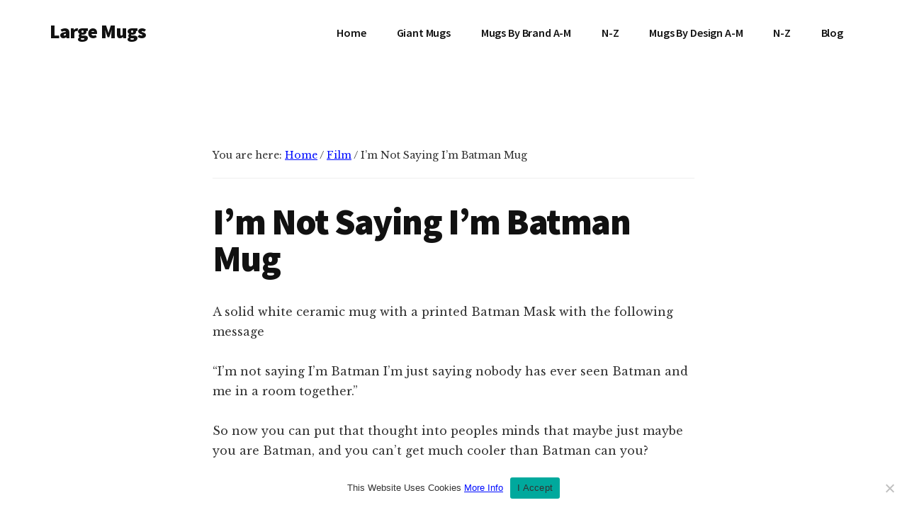

--- FILE ---
content_type: text/html; charset=UTF-8
request_url: https://largemugs.co.uk/im-not-saying-im-batman-mug/
body_size: 10418
content:
<!DOCTYPE html>
<html lang="en-US">
<head ><style>img.lazy{min-height:1px}</style><link href="https://largemugs.co.uk/wp-content/plugins/w3-total-cache/pub/js/lazyload.min.js" as="script">
<meta charset="UTF-8" />
<meta name="description" content="Fool your friends into thinking you&#039;re Batman with the i&#039;m not saying I&#039;m Batman mug" />
<meta name="viewport" content="width=device-width, initial-scale=1" />
<title>I&#8217;m Not Saying I&#8217;m Batman Mug</title>
<meta name='robots' content='max-image-preview:large' />
	<style>img:is([sizes="auto" i], [sizes^="auto," i]) { contain-intrinsic-size: 3000px 1500px }</style>
	<link rel='dns-prefetch' href='//secure.gravatar.com' />
<link rel='dns-prefetch' href='//stats.wp.com' />
<link rel='dns-prefetch' href='//fonts.googleapis.com' />
<link rel='dns-prefetch' href='//v0.wordpress.com' />
<link rel="alternate" type="application/rss+xml" title="Large Mugs &raquo; Feed" href="https://largemugs.co.uk/feed/" />
<link rel="alternate" type="application/rss+xml" title="Large Mugs &raquo; Comments Feed" href="https://largemugs.co.uk/comments/feed/" />
<link rel="canonical" href="https://largemugs.co.uk/im-not-saying-im-batman-mug/" />
<script>
window._wpemojiSettings = {"baseUrl":"https:\/\/s.w.org\/images\/core\/emoji\/16.0.1\/72x72\/","ext":".png","svgUrl":"https:\/\/s.w.org\/images\/core\/emoji\/16.0.1\/svg\/","svgExt":".svg","source":{"concatemoji":"https:\/\/largemugs.co.uk\/wp-includes\/js\/wp-emoji-release.min.js?ver=672758a59cbaa819b144c608c23e91e8"}};
/*! This file is auto-generated */
!function(s,n){var o,i,e;function c(e){try{var t={supportTests:e,timestamp:(new Date).valueOf()};sessionStorage.setItem(o,JSON.stringify(t))}catch(e){}}function p(e,t,n){e.clearRect(0,0,e.canvas.width,e.canvas.height),e.fillText(t,0,0);var t=new Uint32Array(e.getImageData(0,0,e.canvas.width,e.canvas.height).data),a=(e.clearRect(0,0,e.canvas.width,e.canvas.height),e.fillText(n,0,0),new Uint32Array(e.getImageData(0,0,e.canvas.width,e.canvas.height).data));return t.every(function(e,t){return e===a[t]})}function u(e,t){e.clearRect(0,0,e.canvas.width,e.canvas.height),e.fillText(t,0,0);for(var n=e.getImageData(16,16,1,1),a=0;a<n.data.length;a++)if(0!==n.data[a])return!1;return!0}function f(e,t,n,a){switch(t){case"flag":return n(e,"\ud83c\udff3\ufe0f\u200d\u26a7\ufe0f","\ud83c\udff3\ufe0f\u200b\u26a7\ufe0f")?!1:!n(e,"\ud83c\udde8\ud83c\uddf6","\ud83c\udde8\u200b\ud83c\uddf6")&&!n(e,"\ud83c\udff4\udb40\udc67\udb40\udc62\udb40\udc65\udb40\udc6e\udb40\udc67\udb40\udc7f","\ud83c\udff4\u200b\udb40\udc67\u200b\udb40\udc62\u200b\udb40\udc65\u200b\udb40\udc6e\u200b\udb40\udc67\u200b\udb40\udc7f");case"emoji":return!a(e,"\ud83e\udedf")}return!1}function g(e,t,n,a){var r="undefined"!=typeof WorkerGlobalScope&&self instanceof WorkerGlobalScope?new OffscreenCanvas(300,150):s.createElement("canvas"),o=r.getContext("2d",{willReadFrequently:!0}),i=(o.textBaseline="top",o.font="600 32px Arial",{});return e.forEach(function(e){i[e]=t(o,e,n,a)}),i}function t(e){var t=s.createElement("script");t.src=e,t.defer=!0,s.head.appendChild(t)}"undefined"!=typeof Promise&&(o="wpEmojiSettingsSupports",i=["flag","emoji"],n.supports={everything:!0,everythingExceptFlag:!0},e=new Promise(function(e){s.addEventListener("DOMContentLoaded",e,{once:!0})}),new Promise(function(t){var n=function(){try{var e=JSON.parse(sessionStorage.getItem(o));if("object"==typeof e&&"number"==typeof e.timestamp&&(new Date).valueOf()<e.timestamp+604800&&"object"==typeof e.supportTests)return e.supportTests}catch(e){}return null}();if(!n){if("undefined"!=typeof Worker&&"undefined"!=typeof OffscreenCanvas&&"undefined"!=typeof URL&&URL.createObjectURL&&"undefined"!=typeof Blob)try{var e="postMessage("+g.toString()+"("+[JSON.stringify(i),f.toString(),p.toString(),u.toString()].join(",")+"));",a=new Blob([e],{type:"text/javascript"}),r=new Worker(URL.createObjectURL(a),{name:"wpTestEmojiSupports"});return void(r.onmessage=function(e){c(n=e.data),r.terminate(),t(n)})}catch(e){}c(n=g(i,f,p,u))}t(n)}).then(function(e){for(var t in e)n.supports[t]=e[t],n.supports.everything=n.supports.everything&&n.supports[t],"flag"!==t&&(n.supports.everythingExceptFlag=n.supports.everythingExceptFlag&&n.supports[t]);n.supports.everythingExceptFlag=n.supports.everythingExceptFlag&&!n.supports.flag,n.DOMReady=!1,n.readyCallback=function(){n.DOMReady=!0}}).then(function(){return e}).then(function(){var e;n.supports.everything||(n.readyCallback(),(e=n.source||{}).concatemoji?t(e.concatemoji):e.wpemoji&&e.twemoji&&(t(e.twemoji),t(e.wpemoji)))}))}((window,document),window._wpemojiSettings);
</script>
<link rel="stylesheet" href="https://largemugs.co.uk/wp-content/cache/minify/2eec2.css" media="all" />


<style id='wp-emoji-styles-inline-css'>

	img.wp-smiley, img.emoji {
		display: inline !important;
		border: none !important;
		box-shadow: none !important;
		height: 1em !important;
		width: 1em !important;
		margin: 0 0.07em !important;
		vertical-align: -0.1em !important;
		background: none !important;
		padding: 0 !important;
	}
</style>
<link rel="stylesheet" href="https://largemugs.co.uk/wp-content/cache/minify/a5ff7.css" media="all" />

<style id='classic-theme-styles-inline-css'>
/*! This file is auto-generated */
.wp-block-button__link{color:#fff;background-color:#32373c;border-radius:9999px;box-shadow:none;text-decoration:none;padding:calc(.667em + 2px) calc(1.333em + 2px);font-size:1.125em}.wp-block-file__button{background:#32373c;color:#fff;text-decoration:none}
</style>
<link rel="stylesheet" href="https://largemugs.co.uk/wp-content/cache/minify/5995e.css" media="all" />









<style id='jetpack-sharing-buttons-style-inline-css'>
.jetpack-sharing-buttons__services-list{display:flex;flex-direction:row;flex-wrap:wrap;gap:0;list-style-type:none;margin:5px;padding:0}.jetpack-sharing-buttons__services-list.has-small-icon-size{font-size:12px}.jetpack-sharing-buttons__services-list.has-normal-icon-size{font-size:16px}.jetpack-sharing-buttons__services-list.has-large-icon-size{font-size:24px}.jetpack-sharing-buttons__services-list.has-huge-icon-size{font-size:36px}@media print{.jetpack-sharing-buttons__services-list{display:none!important}}.editor-styles-wrapper .wp-block-jetpack-sharing-buttons{gap:0;padding-inline-start:0}ul.jetpack-sharing-buttons__services-list.has-background{padding:1.25em 2.375em}
</style>
<style id='global-styles-inline-css'>
:root{--wp--preset--aspect-ratio--square: 1;--wp--preset--aspect-ratio--4-3: 4/3;--wp--preset--aspect-ratio--3-4: 3/4;--wp--preset--aspect-ratio--3-2: 3/2;--wp--preset--aspect-ratio--2-3: 2/3;--wp--preset--aspect-ratio--16-9: 16/9;--wp--preset--aspect-ratio--9-16: 9/16;--wp--preset--color--black: #000000;--wp--preset--color--cyan-bluish-gray: #abb8c3;--wp--preset--color--white: #ffffff;--wp--preset--color--pale-pink: #f78da7;--wp--preset--color--vivid-red: #cf2e2e;--wp--preset--color--luminous-vivid-orange: #ff6900;--wp--preset--color--luminous-vivid-amber: #fcb900;--wp--preset--color--light-green-cyan: #7bdcb5;--wp--preset--color--vivid-green-cyan: #00d084;--wp--preset--color--pale-cyan-blue: #8ed1fc;--wp--preset--color--vivid-cyan-blue: #0693e3;--wp--preset--color--vivid-purple: #9b51e0;--wp--preset--color--theme-primary: #000cff;--wp--preset--gradient--vivid-cyan-blue-to-vivid-purple: linear-gradient(135deg,rgba(6,147,227,1) 0%,rgb(155,81,224) 100%);--wp--preset--gradient--light-green-cyan-to-vivid-green-cyan: linear-gradient(135deg,rgb(122,220,180) 0%,rgb(0,208,130) 100%);--wp--preset--gradient--luminous-vivid-amber-to-luminous-vivid-orange: linear-gradient(135deg,rgba(252,185,0,1) 0%,rgba(255,105,0,1) 100%);--wp--preset--gradient--luminous-vivid-orange-to-vivid-red: linear-gradient(135deg,rgba(255,105,0,1) 0%,rgb(207,46,46) 100%);--wp--preset--gradient--very-light-gray-to-cyan-bluish-gray: linear-gradient(135deg,rgb(238,238,238) 0%,rgb(169,184,195) 100%);--wp--preset--gradient--cool-to-warm-spectrum: linear-gradient(135deg,rgb(74,234,220) 0%,rgb(151,120,209) 20%,rgb(207,42,186) 40%,rgb(238,44,130) 60%,rgb(251,105,98) 80%,rgb(254,248,76) 100%);--wp--preset--gradient--blush-light-purple: linear-gradient(135deg,rgb(255,206,236) 0%,rgb(152,150,240) 100%);--wp--preset--gradient--blush-bordeaux: linear-gradient(135deg,rgb(254,205,165) 0%,rgb(254,45,45) 50%,rgb(107,0,62) 100%);--wp--preset--gradient--luminous-dusk: linear-gradient(135deg,rgb(255,203,112) 0%,rgb(199,81,192) 50%,rgb(65,88,208) 100%);--wp--preset--gradient--pale-ocean: linear-gradient(135deg,rgb(255,245,203) 0%,rgb(182,227,212) 50%,rgb(51,167,181) 100%);--wp--preset--gradient--electric-grass: linear-gradient(135deg,rgb(202,248,128) 0%,rgb(113,206,126) 100%);--wp--preset--gradient--midnight: linear-gradient(135deg,rgb(2,3,129) 0%,rgb(40,116,252) 100%);--wp--preset--font-size--small: 12px;--wp--preset--font-size--medium: 20px;--wp--preset--font-size--large: 20px;--wp--preset--font-size--x-large: 42px;--wp--preset--font-size--normal: 16px;--wp--preset--font-size--larger: 24px;--wp--preset--spacing--20: 0.44rem;--wp--preset--spacing--30: 0.67rem;--wp--preset--spacing--40: 1rem;--wp--preset--spacing--50: 1.5rem;--wp--preset--spacing--60: 2.25rem;--wp--preset--spacing--70: 3.38rem;--wp--preset--spacing--80: 5.06rem;--wp--preset--shadow--natural: 6px 6px 9px rgba(0, 0, 0, 0.2);--wp--preset--shadow--deep: 12px 12px 50px rgba(0, 0, 0, 0.4);--wp--preset--shadow--sharp: 6px 6px 0px rgba(0, 0, 0, 0.2);--wp--preset--shadow--outlined: 6px 6px 0px -3px rgba(255, 255, 255, 1), 6px 6px rgba(0, 0, 0, 1);--wp--preset--shadow--crisp: 6px 6px 0px rgba(0, 0, 0, 1);}:where(.is-layout-flex){gap: 0.5em;}:where(.is-layout-grid){gap: 0.5em;}body .is-layout-flex{display: flex;}.is-layout-flex{flex-wrap: wrap;align-items: center;}.is-layout-flex > :is(*, div){margin: 0;}body .is-layout-grid{display: grid;}.is-layout-grid > :is(*, div){margin: 0;}:where(.wp-block-columns.is-layout-flex){gap: 2em;}:where(.wp-block-columns.is-layout-grid){gap: 2em;}:where(.wp-block-post-template.is-layout-flex){gap: 1.25em;}:where(.wp-block-post-template.is-layout-grid){gap: 1.25em;}.has-black-color{color: var(--wp--preset--color--black) !important;}.has-cyan-bluish-gray-color{color: var(--wp--preset--color--cyan-bluish-gray) !important;}.has-white-color{color: var(--wp--preset--color--white) !important;}.has-pale-pink-color{color: var(--wp--preset--color--pale-pink) !important;}.has-vivid-red-color{color: var(--wp--preset--color--vivid-red) !important;}.has-luminous-vivid-orange-color{color: var(--wp--preset--color--luminous-vivid-orange) !important;}.has-luminous-vivid-amber-color{color: var(--wp--preset--color--luminous-vivid-amber) !important;}.has-light-green-cyan-color{color: var(--wp--preset--color--light-green-cyan) !important;}.has-vivid-green-cyan-color{color: var(--wp--preset--color--vivid-green-cyan) !important;}.has-pale-cyan-blue-color{color: var(--wp--preset--color--pale-cyan-blue) !important;}.has-vivid-cyan-blue-color{color: var(--wp--preset--color--vivid-cyan-blue) !important;}.has-vivid-purple-color{color: var(--wp--preset--color--vivid-purple) !important;}.has-black-background-color{background-color: var(--wp--preset--color--black) !important;}.has-cyan-bluish-gray-background-color{background-color: var(--wp--preset--color--cyan-bluish-gray) !important;}.has-white-background-color{background-color: var(--wp--preset--color--white) !important;}.has-pale-pink-background-color{background-color: var(--wp--preset--color--pale-pink) !important;}.has-vivid-red-background-color{background-color: var(--wp--preset--color--vivid-red) !important;}.has-luminous-vivid-orange-background-color{background-color: var(--wp--preset--color--luminous-vivid-orange) !important;}.has-luminous-vivid-amber-background-color{background-color: var(--wp--preset--color--luminous-vivid-amber) !important;}.has-light-green-cyan-background-color{background-color: var(--wp--preset--color--light-green-cyan) !important;}.has-vivid-green-cyan-background-color{background-color: var(--wp--preset--color--vivid-green-cyan) !important;}.has-pale-cyan-blue-background-color{background-color: var(--wp--preset--color--pale-cyan-blue) !important;}.has-vivid-cyan-blue-background-color{background-color: var(--wp--preset--color--vivid-cyan-blue) !important;}.has-vivid-purple-background-color{background-color: var(--wp--preset--color--vivid-purple) !important;}.has-black-border-color{border-color: var(--wp--preset--color--black) !important;}.has-cyan-bluish-gray-border-color{border-color: var(--wp--preset--color--cyan-bluish-gray) !important;}.has-white-border-color{border-color: var(--wp--preset--color--white) !important;}.has-pale-pink-border-color{border-color: var(--wp--preset--color--pale-pink) !important;}.has-vivid-red-border-color{border-color: var(--wp--preset--color--vivid-red) !important;}.has-luminous-vivid-orange-border-color{border-color: var(--wp--preset--color--luminous-vivid-orange) !important;}.has-luminous-vivid-amber-border-color{border-color: var(--wp--preset--color--luminous-vivid-amber) !important;}.has-light-green-cyan-border-color{border-color: var(--wp--preset--color--light-green-cyan) !important;}.has-vivid-green-cyan-border-color{border-color: var(--wp--preset--color--vivid-green-cyan) !important;}.has-pale-cyan-blue-border-color{border-color: var(--wp--preset--color--pale-cyan-blue) !important;}.has-vivid-cyan-blue-border-color{border-color: var(--wp--preset--color--vivid-cyan-blue) !important;}.has-vivid-purple-border-color{border-color: var(--wp--preset--color--vivid-purple) !important;}.has-vivid-cyan-blue-to-vivid-purple-gradient-background{background: var(--wp--preset--gradient--vivid-cyan-blue-to-vivid-purple) !important;}.has-light-green-cyan-to-vivid-green-cyan-gradient-background{background: var(--wp--preset--gradient--light-green-cyan-to-vivid-green-cyan) !important;}.has-luminous-vivid-amber-to-luminous-vivid-orange-gradient-background{background: var(--wp--preset--gradient--luminous-vivid-amber-to-luminous-vivid-orange) !important;}.has-luminous-vivid-orange-to-vivid-red-gradient-background{background: var(--wp--preset--gradient--luminous-vivid-orange-to-vivid-red) !important;}.has-very-light-gray-to-cyan-bluish-gray-gradient-background{background: var(--wp--preset--gradient--very-light-gray-to-cyan-bluish-gray) !important;}.has-cool-to-warm-spectrum-gradient-background{background: var(--wp--preset--gradient--cool-to-warm-spectrum) !important;}.has-blush-light-purple-gradient-background{background: var(--wp--preset--gradient--blush-light-purple) !important;}.has-blush-bordeaux-gradient-background{background: var(--wp--preset--gradient--blush-bordeaux) !important;}.has-luminous-dusk-gradient-background{background: var(--wp--preset--gradient--luminous-dusk) !important;}.has-pale-ocean-gradient-background{background: var(--wp--preset--gradient--pale-ocean) !important;}.has-electric-grass-gradient-background{background: var(--wp--preset--gradient--electric-grass) !important;}.has-midnight-gradient-background{background: var(--wp--preset--gradient--midnight) !important;}.has-small-font-size{font-size: var(--wp--preset--font-size--small) !important;}.has-medium-font-size{font-size: var(--wp--preset--font-size--medium) !important;}.has-large-font-size{font-size: var(--wp--preset--font-size--large) !important;}.has-x-large-font-size{font-size: var(--wp--preset--font-size--x-large) !important;}
:where(.wp-block-post-template.is-layout-flex){gap: 1.25em;}:where(.wp-block-post-template.is-layout-grid){gap: 1.25em;}
:where(.wp-block-columns.is-layout-flex){gap: 2em;}:where(.wp-block-columns.is-layout-grid){gap: 2em;}
:root :where(.wp-block-pullquote){font-size: 1.5em;line-height: 1.6;}
</style>
<link rel="stylesheet" href="https://largemugs.co.uk/wp-content/cache/minify/c10b3.css" media="all" />

<link rel='stylesheet' id='authority-fonts-css' href='//fonts.googleapis.com/css?family=Source+Sans+Pro%3A600%2C700%2C900%7CLibre+Baskerville%3A400%2C400italic%2C700&#038;ver=1.5.1' media='all' />
<link rel="stylesheet" href="https://largemugs.co.uk/wp-content/cache/minify/19859.css" media="all" />


<style id='authority-pro-gutenberg-inline-css'>
.gb-block-post-grid a.gb-block-post-grid-more-link,
.gb-block-post-grid .gb-post-grid-items .gb-block-post-grid-title a:focus,
.gb-block-post-grid .gb-post-grid-items .gb-block-post-grid-title a:hover,
.wp-block-image.vertical-caption figcaption a:focus,
.wp-block-image.vertical-caption figcaption a:hover {
	color: #000cff;
}

.site-container .gb-button,
.site-container .gb-newsletter-submit,
.site-container .gb-newsletter-submit:hover,
.site-container .wp-block-button .wp-block-button__link,
.wp-block-media-text .wp-block-media-text__media::after,
.wp-block-image.stylized-background::after {
	background-color: #000cff;
}

.site-container .gb-button,
.wp-block-button .wp-block-button__link:not(.has-background),
.wp-block-button .wp-block-button__link:not(.has-background):focus,
.wp-block-button .wp-block-button__link:not(.has-background):hover {
	color: #ffffff;
}

.site-container .wp-block-button.is-style-outline .wp-block-button__link {
	color: #000cff;
}

.site-container .wp-block-button.is-style-outline .wp-block-button__link:focus,
.site-container .wp-block-button.is-style-outline .wp-block-button__link:hover {
	color: #232fff;
}

.site-container .wp-block-pullquote.is-style-solid-color {
	background-color: #000cff;
}		.site-container .has-small-font-size {
			font-size: 12px;
		}		.site-container .has-normal-font-size {
			font-size: 16px;
		}		.site-container .has-large-font-size {
			font-size: 20px;
		}		.site-container .has-larger-font-size {
			font-size: 24px;
		}		.site-container .has-theme-primary-color,
		.site-container .wp-block-button .wp-block-button__link.has-theme-primary-color,
		.site-container .wp-block-button.is-style-outline .wp-block-button__link.has-theme-primary-color {
			color: #000cff;
		}

		.site-container .has-theme-primary-background-color,
		.site-container .wp-block-button .wp-block-button__link.has-theme-primary-background-color,
		.site-container .wp-block-pullquote.is-style-solid-color.has-theme-primary-background-color {
			background-color: #000cff;
		}
</style>
<script id="cookie-notice-front-js-before">
var cnArgs = {"ajaxUrl":"https:\/\/largemugs.co.uk\/wp-admin\/admin-ajax.php","nonce":"499974a376","hideEffect":"fade","position":"bottom","onScroll":false,"onScrollOffset":100,"onClick":false,"cookieName":"cookie_notice_accepted","cookieTime":2592000,"cookieTimeRejected":2592000,"globalCookie":false,"redirection":false,"cache":true,"revokeCookies":false,"revokeCookiesOpt":"automatic"};
</script>
<script src="https://largemugs.co.uk/wp-content/plugins/cookie-notice/js/front.min.js?ver=2.5.6" id="cookie-notice-front-js"></script>
<script src="https://largemugs.co.uk/wp-includes/js/jquery/jquery.min.js?ver=3.7.1" id="jquery-core-js"></script>
<script src="https://largemugs.co.uk/wp-includes/js/jquery/jquery-migrate.min.js?ver=3.4.1" id="jquery-migrate-js"></script>
<link rel="https://api.w.org/" href="https://largemugs.co.uk/wp-json/" /><link rel="alternate" title="JSON" type="application/json" href="https://largemugs.co.uk/wp-json/wp/v2/posts/3089" /><link rel="EditURI" type="application/rsd+xml" title="RSD" href="https://largemugs.co.uk/xmlrpc.php?rsd" />
<link rel="alternate" title="oEmbed (JSON)" type="application/json+oembed" href="https://largemugs.co.uk/wp-json/oembed/1.0/embed?url=https%3A%2F%2Flargemugs.co.uk%2Fim-not-saying-im-batman-mug%2F" />
<link rel="alternate" title="oEmbed (XML)" type="text/xml+oembed" href="https://largemugs.co.uk/wp-json/oembed/1.0/embed?url=https%3A%2F%2Flargemugs.co.uk%2Fim-not-saying-im-batman-mug%2F&#038;format=xml" />
	<style>img#wpstats{display:none}</style>
		<link rel="pingback" href="https://largemugs.co.uk/xmlrpc.php" />
<meta name="google-site-verification" content="bUDYr3prMnsLXG9FfJ-NV5ID38iJjtL40PnMY_uBiXs" />
<!-- Global site tag (gtag.js) - Google Analytics -->
<script async src="https://www.googletagmanager.com/gtag/js?id=UA-45119417-10"></script>
<script>
  window.dataLayer = window.dataLayer || [];
  function gtag(){dataLayer.push(arguments);}
  gtag('js', new Date());

  gtag('config', 'UA-45119417-10');
</script>
<meta name="ahrefs-site-verification" content="e76857534071217d8f476f240afc59568e09e8ab7a6ff0f1f4bbd4a4700bfeb6">


<!-- Jetpack Open Graph Tags -->
<meta property="og:type" content="article" />
<meta property="og:title" content="I&#8217;m Not Saying I&#8217;m Batman Mug" />
<meta property="og:url" content="https://largemugs.co.uk/im-not-saying-im-batman-mug/" />
<meta property="og:description" content="A solid white ceramic mug with a printed Batman Mask with the following message &#8220;I&#8217;m not saying I&#8217;m Batman I&#8217;m just saying nobody has ever seen Batman and me in a room toget…" />
<meta property="article:published_time" content="2017-12-07T12:41:22+00:00" />
<meta property="article:modified_time" content="2019-01-26T16:28:55+00:00" />
<meta property="og:site_name" content="Large Mugs" />
<meta property="og:image" content="https://largemugs.co.uk/wp-content/uploads/2017/12/im-not-saying-im-batman-mug.jpg" />
<meta property="og:image:width" content="400" />
<meta property="og:image:height" content="300" />
<meta property="og:image:alt" content="im-not-saying-im-batman-mug" />
<meta property="og:locale" content="en_US" />
<meta name="twitter:text:title" content="I&#8217;m Not Saying I&#8217;m Batman Mug" />
<meta name="twitter:image" content="https://largemugs.co.uk/wp-content/uploads/2017/12/im-not-saying-im-batman-mug.jpg?w=640" />
<meta name="twitter:image:alt" content="im-not-saying-im-batman-mug" />
<meta name="twitter:card" content="summary_large_image" />

<!-- End Jetpack Open Graph Tags -->
<link rel="icon" href="https://largemugs.co.uk/wp-content/uploads/2016/02/LARGEMUGS.CO_.UK_.jpg" sizes="32x32" />
<link rel="icon" href="https://largemugs.co.uk/wp-content/uploads/2016/02/LARGEMUGS.CO_.UK_.jpg" sizes="192x192" />
<link rel="apple-touch-icon" href="https://largemugs.co.uk/wp-content/uploads/2016/02/LARGEMUGS.CO_.UK_.jpg" />
<meta name="msapplication-TileImage" content="https://largemugs.co.uk/wp-content/uploads/2016/02/LARGEMUGS.CO_.UK_.jpg" />
		<style id="wp-custom-css">
			.cn-button.bootstrap {
    color: #fff;
    background: #000cff;
}
button, input[type="button"], input[type="reset"], input[type="submit"], .button, .genesis-nav-menu .highlight a, .more-link, .site-container div.wpforms-container-full .wpforms-form input[type="submit"], .site-container div.wpforms-container-full .wpforms-form button[type="submit"] {
    background-color: #000cff;
    border: 4px solid #000cff;;
	border-radius:10px;
    box-shadow: 0 0 0 rgb(0 0 0 / 24%);
    color: #fff;
    cursor: pointer;
    display: inline-block;
    font-family: "Source Sans Pro","Helvetica Neue",Arial,sans-serif;
    font-size: 20px;
    font-weight: 700;
    line-height: 1;
    padding: 16px 20px;
    text-align: center;
    text-decoration: none;
    transform: translate3d(0, 0, 0);
    white-space: normal;
    width: auto;
}
.genesis-nav-menu .sub-menu a {
    background-color: #fff;
    border-top: 1px solid #eee;
    font-size: 14px;
    padding: 4px 20px;
    position: relative;
    width: 200px;
    word-wrap: break-word;
}
.entry-meta {
    color: #000;
    font-size: 16px;
    font-weight: normal; /* or bold, if you want bold */
    line-height: 1.3;
    margin-bottom: 10px;
    font-style: normal;
}		</style>
		</head>
<body data-rsssl=1 class="wp-singular post-template-default single single-post postid-3089 single-format-standard wp-embed-responsive wp-theme-genesis wp-child-theme-authority-pro cookies-not-set header-full-width full-width-content genesis-breadcrumbs-visible" itemscope itemtype="https://schema.org/WebPage"><ul class="genesis-skip-link"><li><a href="#genesis-content" class="screen-reader-shortcut"> Skip to main content</a></li></ul><div class="site-container"><h2 id="additional-menu-label" class="screen-reader-text">Additional menu</h2><header class="site-header" itemscope itemtype="https://schema.org/WPHeader"><div class="wrap"><div class="title-area"><p class="site-title" itemprop="headline"><a href="https://largemugs.co.uk/">Large Mugs</a></p><p class="site-description" itemprop="description">The Best Big Mugs In The UK | 400, 500 &amp; 600ml</p></div><nav class="nav-primary" aria-label="Main" itemscope itemtype="https://schema.org/SiteNavigationElement" id="genesis-nav-primary"><div class="wrap"><ul id="menu-main" class="menu genesis-nav-menu menu-primary js-superfish"><li id="menu-item-11949" class="menu-item menu-item-type-custom menu-item-object-custom menu-item-11949"><a href="/" itemprop="url"><span itemprop="name">Home</span></a></li>
<li id="menu-item-2384" class="menu-item menu-item-type-post_type menu-item-object-page menu-item-2384"><a href="https://largemugs.co.uk/giant-mugs/" itemprop="url"><span itemprop="name">Giant Mugs</span></a></li>
<li id="menu-item-4644" class="menu-item menu-item-type-custom menu-item-object-custom menu-item-has-children menu-item-4644"><a href="#" itemprop="url"><span itemprop="name">Mugs By Brand A-M</span></a>
<ul class="sub-menu">
	<li id="menu-item-5319" class="menu-item menu-item-type-taxonomy menu-item-object-category menu-item-5319"><a href="https://largemugs.co.uk/category/bodum/" itemprop="url"><span itemprop="name">Bodum</span></a></li>
	<li id="menu-item-4637" class="menu-item menu-item-type-taxonomy menu-item-object-category menu-item-4637"><a href="https://largemugs.co.uk/category/cath-kidston/" itemprop="url"><span itemprop="name">Cath Kidston</span></a></li>
	<li id="menu-item-11717" class="menu-item menu-item-type-post_type menu-item-object-post menu-item-11717"><a href="https://largemugs.co.uk/cornishware-mugs/" itemprop="url"><span itemprop="name">Cornishware</span></a></li>
	<li id="menu-item-11684" class="menu-item menu-item-type-taxonomy menu-item-object-category menu-item-11684"><a href="https://largemugs.co.uk/category/denby/" itemprop="url"><span itemprop="name">Denby</span></a></li>
	<li id="menu-item-11685" class="menu-item menu-item-type-taxonomy menu-item-object-category menu-item-11685"><a href="https://largemugs.co.uk/category/dunoon/" itemprop="url"><span itemprop="name">Dunoon</span></a></li>
	<li id="menu-item-11686" class="menu-item menu-item-type-taxonomy menu-item-object-category menu-item-11686"><a href="https://largemugs.co.uk/category/emma-bridgewater/" itemprop="url"><span itemprop="name">Emma Bridgewater</span></a></li>
	<li id="menu-item-11702" class="menu-item menu-item-type-taxonomy menu-item-object-category menu-item-11702"><a href="https://largemugs.co.uk/category/english-tableware-co/" itemprop="url"><span itemprop="name">English Tableware Co</span></a></li>
	<li id="menu-item-11687" class="menu-item menu-item-type-taxonomy menu-item-object-category menu-item-11687"><a href="https://largemugs.co.uk/category/jasper-conran/" itemprop="url"><span itemprop="name">Jasper Conran</span></a></li>
	<li id="menu-item-11718" class="menu-item menu-item-type-post_type menu-item-object-post menu-item-11718"><a href="https://largemugs.co.uk/keith-brymer-jones-mugs/" itemprop="url"><span itemprop="name">Keith Brymer Jones</span></a></li>
	<li id="menu-item-11689" class="menu-item menu-item-type-taxonomy menu-item-object-category menu-item-11689"><a href="https://largemugs.co.uk/category/le-creuset/" itemprop="url"><span itemprop="name">Le Creuset</span></a></li>
	<li id="menu-item-6562" class="menu-item menu-item-type-post_type menu-item-object-post menu-item-6562"><a href="https://largemugs.co.uk/maxwell-williams-mugs/" itemprop="url"><span itemprop="name">Maxwell &#038; Williams</span></a></li>
	<li id="menu-item-11690" class="menu-item menu-item-type-taxonomy menu-item-object-category menu-item-11690"><a href="https://largemugs.co.uk/category/miranda-kerr/" itemprop="url"><span itemprop="name">Miranda Kerr</span></a></li>
</ul>
</li>
<li id="menu-item-6542" class="menu-item menu-item-type-custom menu-item-object-custom menu-item-has-children menu-item-6542"><a href="#" itemprop="url"><span itemprop="name">N-Z</span></a>
<ul class="sub-menu">
	<li id="menu-item-11719" class="menu-item menu-item-type-post_type menu-item-object-post menu-item-11719"><a href="https://largemugs.co.uk/orla-kiely-mugs/" itemprop="url"><span itemprop="name">Orla Kiely</span></a></li>
	<li id="menu-item-11692" class="menu-item menu-item-type-taxonomy menu-item-object-category menu-item-11692"><a href="https://largemugs.co.uk/category/pip-studio/" itemprop="url"><span itemprop="name">Pip Studio</span></a></li>
	<li id="menu-item-11693" class="menu-item menu-item-type-taxonomy menu-item-object-category menu-item-11693"><a href="https://largemugs.co.uk/category/royal-albert/" itemprop="url"><span itemprop="name">Royal Albert</span></a></li>
	<li id="menu-item-11694" class="menu-item menu-item-type-taxonomy menu-item-object-category menu-item-11694"><a href="https://largemugs.co.uk/category/royal-doultan/" itemprop="url"><span itemprop="name">Royal Doultan</span></a></li>
	<li id="menu-item-6566" class="menu-item menu-item-type-post_type menu-item-object-post menu-item-6566"><a href="https://largemugs.co.uk/scion-mugs/" itemprop="url"><span itemprop="name">Scion</span></a></li>
	<li id="menu-item-11695" class="menu-item menu-item-type-taxonomy menu-item-object-category menu-item-11695"><a href="https://largemugs.co.uk/category/sophie-allport/" itemprop="url"><span itemprop="name">Sophie Allport</span></a></li>
	<li id="menu-item-6541" class="menu-item menu-item-type-post_type menu-item-object-post menu-item-6541"><a href="https://largemugs.co.uk/sophie-conran-mugs/" itemprop="url"><span itemprop="name">Sophie Conran</span></a></li>
	<li id="menu-item-11696" class="menu-item menu-item-type-taxonomy menu-item-object-category menu-item-11696"><a href="https://largemugs.co.uk/category/villeroy-and-boch/" itemprop="url"><span itemprop="name">Villeroy And Boch</span></a></li>
	<li id="menu-item-11697" class="menu-item menu-item-type-taxonomy menu-item-object-category menu-item-11697"><a href="https://largemugs.co.uk/category/wedgwood/" itemprop="url"><span itemprop="name">Wedgwood</span></a></li>
	<li id="menu-item-11699" class="menu-item menu-item-type-taxonomy menu-item-object-category menu-item-11699"><a href="https://largemugs.co.uk/category/wrendale/" itemprop="url"><span itemprop="name">Wrendale</span></a></li>
	<li id="menu-item-11700" class="menu-item menu-item-type-taxonomy menu-item-object-category menu-item-11700"><a href="https://largemugs.co.uk/category/yvonne-ellen/" itemprop="url"><span itemprop="name">Yvonne Ellen</span></a></li>
</ul>
</li>
<li id="menu-item-4645" class="menu-item menu-item-type-custom menu-item-object-custom menu-item-has-children menu-item-4645"><a href="#" itemprop="url"><span itemprop="name">Mugs By Design A-M</span></a>
<ul class="sub-menu">
	<li id="menu-item-4641" class="menu-item menu-item-type-taxonomy menu-item-object-category menu-item-4641"><a href="https://largemugs.co.uk/category/activity/" itemprop="url"><span itemprop="name">Activity</span></a></li>
	<li id="menu-item-4646" class="menu-item menu-item-type-taxonomy menu-item-object-category menu-item-4646"><a href="https://largemugs.co.uk/category/animal/" itemprop="url"><span itemprop="name">Animal</span></a></li>
	<li id="menu-item-4647" class="menu-item menu-item-type-taxonomy menu-item-object-category menu-item-4647"><a href="https://largemugs.co.uk/category/cartoon/" itemprop="url"><span itemprop="name">Cartoon</span></a></li>
	<li id="menu-item-7144" class="menu-item menu-item-type-post_type menu-item-object-post menu-item-7144"><a href="https://largemugs.co.uk/christmas-mugs/" itemprop="url"><span itemprop="name">Christmas</span></a></li>
	<li id="menu-item-4657" class="menu-item menu-item-type-taxonomy menu-item-object-category menu-item-4657"><a href="https://largemugs.co.uk/category/educational/" itemprop="url"><span itemprop="name">Educational</span></a></li>
	<li id="menu-item-4648" class="menu-item menu-item-type-taxonomy menu-item-object-category current-post-ancestor current-menu-parent current-post-parent menu-item-4648"><a href="https://largemugs.co.uk/category/film/" itemprop="url"><span itemprop="name">Film</span></a></li>
	<li id="menu-item-4649" class="menu-item menu-item-type-taxonomy menu-item-object-category menu-item-4649"><a href="https://largemugs.co.uk/category/funny/" itemprop="url"><span itemprop="name">Funny</span></a></li>
	<li id="menu-item-4659" class="menu-item menu-item-type-taxonomy menu-item-object-category menu-item-4659"><a href="https://largemugs.co.uk/category/game/" itemprop="url"><span itemprop="name">Game</span></a></li>
	<li id="menu-item-6656" class="menu-item menu-item-type-taxonomy menu-item-object-category menu-item-6656"><a href="https://largemugs.co.uk/category/mugs-for/" itemprop="url"><span itemprop="name">Mugs For&#8230;</span></a></li>
	<li id="menu-item-4323" class="menu-item menu-item-type-post_type menu-item-object-page menu-item-4323"><a href="https://largemugs.co.uk/personalised-mugs/" itemprop="url"><span itemprop="name">Personalised Mugs</span></a></li>
</ul>
</li>
<li id="menu-item-6763" class="menu-item menu-item-type-custom menu-item-object-custom menu-item-has-children menu-item-6763"><a href="#" itemprop="url"><span itemprop="name">N-Z</span></a>
<ul class="sub-menu">
	<li id="menu-item-4651" class="menu-item menu-item-type-taxonomy menu-item-object-category menu-item-4651"><a href="https://largemugs.co.uk/category/novelty/" itemprop="url"><span itemprop="name">Novelty</span></a></li>
	<li id="menu-item-7191" class="menu-item menu-item-type-taxonomy menu-item-object-category menu-item-7191"><a href="https://largemugs.co.uk/category/occasions/" itemprop="url"><span itemprop="name">Occasions</span></a></li>
	<li id="menu-item-4643" class="menu-item menu-item-type-taxonomy menu-item-object-category menu-item-4643"><a href="https://largemugs.co.uk/category/profession/" itemprop="url"><span itemprop="name">Profession</span></a></li>
	<li id="menu-item-4664" class="menu-item menu-item-type-taxonomy menu-item-object-category menu-item-4664"><a href="https://largemugs.co.uk/category/random/" itemprop="url"><span itemprop="name">Random</span></a></li>
	<li id="menu-item-4654" class="menu-item menu-item-type-taxonomy menu-item-object-category menu-item-4654"><a href="https://largemugs.co.uk/category/single-colour/" itemprop="url"><span itemprop="name">Single Colour</span></a></li>
	<li id="menu-item-7236" class="menu-item menu-item-type-taxonomy menu-item-object-category menu-item-7236"><a href="https://largemugs.co.uk/category/smart/" itemprop="url"><span itemprop="name">Smart Mugs</span></a></li>
	<li id="menu-item-4652" class="menu-item menu-item-type-taxonomy menu-item-object-category menu-item-4652"><a href="https://largemugs.co.uk/category/sport/" itemprop="url"><span itemprop="name">Sport</span></a></li>
	<li id="menu-item-4656" class="menu-item menu-item-type-taxonomy menu-item-object-category menu-item-4656"><a href="https://largemugs.co.uk/category/travel/" itemprop="url"><span itemprop="name">Travel</span></a></li>
	<li id="menu-item-4642" class="menu-item menu-item-type-taxonomy menu-item-object-category menu-item-4642"><a href="https://largemugs.co.uk/category/tv/" itemprop="url"><span itemprop="name">TV</span></a></li>
</ul>
</li>
<li id="menu-item-11458" class="menu-item menu-item-type-taxonomy menu-item-object-category menu-item-11458"><a href="https://largemugs.co.uk/category/blog/" itemprop="url"><span itemprop="name">Blog</span></a></li>
</ul></div></nav></div></header><div class="site-inner"><div class="content-sidebar-wrap"><main class="content" id="genesis-content"><div class="breadcrumb" itemscope itemtype="https://schema.org/BreadcrumbList">You are here: <span class="breadcrumb-link-wrap" itemprop="itemListElement" itemscope itemtype="https://schema.org/ListItem"><a class="breadcrumb-link" href="https://largemugs.co.uk/" itemprop="item"><span class="breadcrumb-link-text-wrap" itemprop="name">Home</span></a><meta itemprop="position" content="1"></span> <span aria-label="breadcrumb separator">/</span> <span class="breadcrumb-link-wrap" itemprop="itemListElement" itemscope itemtype="https://schema.org/ListItem"><a class="breadcrumb-link" href="https://largemugs.co.uk/category/film/" itemprop="item"><span class="breadcrumb-link-text-wrap" itemprop="name">Film</span></a><meta itemprop="position" content="2"></span> <span aria-label="breadcrumb separator">/</span> I&#8217;m Not Saying I&#8217;m Batman Mug</div><article class="post-3089 post type-post status-publish format-standard category-film entry" aria-label="I&#8217;m Not Saying I&#8217;m Batman Mug" itemscope itemtype="https://schema.org/CreativeWork"><header class="entry-header"><h1 class="entry-title" itemprop="headline">I&#8217;m Not Saying I&#8217;m Batman Mug</h1>
</header><div class="entry-content" itemprop="text"><p>A solid white ceramic mug with a printed Batman Mask with the following message</p>
<p>&#8220;I&#8217;m not saying I&#8217;m Batman I&#8217;m just saying nobody has ever seen Batman and me in a room together.&#8221;</p>
<p>So now you can put that thought into peoples minds that maybe just maybe you are Batman, and you can&#8217;t get much cooler than Batman can you?</p>
<p>300+ml capacity microwave and dishwasher safe that will ensure your mug never fades and will give you years of continuous use.</p>
<p><a href="http://amzn.to/2BQXp3u" target="_blank" rel="nofollow"><strong>I&#8217;m Not Saying I&#8217;m Batman Mug<img decoding="async" class="aligncenter size-full wp-image-3090 lazy" src="data:image/svg+xml,%3Csvg%20xmlns='http://www.w3.org/2000/svg'%20viewBox='0%200%20400%20300'%3E%3C/svg%3E" data-src="https://largemugs.co.uk/wp-content/uploads/2017/12/im-not-saying-im-batman-mug.jpg" alt="im-not-saying-im-batman-mug" width="400" height="300" data-srcset="https://largemugs.co.uk/wp-content/uploads/2017/12/im-not-saying-im-batman-mug.jpg 400w, https://largemugs.co.uk/wp-content/uploads/2017/12/im-not-saying-im-batman-mug-300x225.jpg 300w" data-sizes="(max-width: 400px) 100vw, 400px" /></a></p>
<!--<rdf:RDF xmlns:rdf="http://www.w3.org/1999/02/22-rdf-syntax-ns#"
			xmlns:dc="http://purl.org/dc/elements/1.1/"
			xmlns:trackback="http://madskills.com/public/xml/rss/module/trackback/">
		<rdf:Description rdf:about="https://largemugs.co.uk/im-not-saying-im-batman-mug/"
    dc:identifier="https://largemugs.co.uk/im-not-saying-im-batman-mug/"
    dc:title="I&#8217;m Not Saying I&#8217;m Batman Mug"
    trackback:ping="https://largemugs.co.uk/im-not-saying-im-batman-mug/trackback/" />
</rdf:RDF>-->
</div><footer class="entry-footer"></footer></article></main></div></div><footer class="site-footer" itemscope itemtype="https://schema.org/WPFooter"><div class="wrap"><nav class="nav-secondary" aria-label="Secondary" itemscope itemtype="https://schema.org/SiteNavigationElement"><div class="wrap"><ul id="menu-legal" class="menu genesis-nav-menu menu-secondary js-superfish"><li id="menu-item-11507" class="menu-item menu-item-type-post_type menu-item-object-page menu-item-11507"><a href="https://largemugs.co.uk/about-largemugs-co-uk/" itemprop="url"><span itemprop="name">About</span></a></li>
<li id="menu-item-11506" class="menu-item menu-item-type-post_type menu-item-object-page menu-item-11506"><a href="https://largemugs.co.uk/amazon-disclaimer/" itemprop="url"><span itemprop="name">Affiliate/Amazon Disclaimer</span></a></li>
<li id="menu-item-11508" class="menu-item menu-item-type-post_type menu-item-object-page menu-item-11508"><a href="https://largemugs.co.uk/privacy-policy/" itemprop="url"><span itemprop="name">Privacy &amp; Cookie Policy</span></a></li>
<li id="menu-item-11505" class="menu-item menu-item-type-post_type menu-item-object-page menu-item-11505"><a href="https://largemugs.co.uk/contact/" itemprop="url"><span itemprop="name">Contact</span></a></li>
</ul></div></nav><p>Copyright &#x000A9;&nbsp;2026 largemugs.co.uk  | <a href="https://roysearch.co.uk/" target="_blank">Built by Roysearch</a></p></div></footer></div><script type="speculationrules">
{"prefetch":[{"source":"document","where":{"and":[{"href_matches":"\/*"},{"not":{"href_matches":["\/wp-*.php","\/wp-admin\/*","\/wp-content\/uploads\/*","\/wp-content\/*","\/wp-content\/plugins\/*","\/wp-content\/themes\/authority-pro\/*","\/wp-content\/themes\/genesis\/*","\/*\\?(.+)"]}},{"not":{"selector_matches":"a[rel~=\"nofollow\"]"}},{"not":{"selector_matches":".no-prefetch, .no-prefetch a"}}]},"eagerness":"conservative"}]}
</script>
	<script type="text/javascript">
		function genesisBlocksShare( url, title, w, h ){
			var left = ( window.innerWidth / 2 )-( w / 2 );
			var top  = ( window.innerHeight / 2 )-( h / 2 );
			return window.open(url, title, 'toolbar=no, location=no, directories=no, status=no, menubar=no, scrollbars=no, resizable=no, copyhistory=no, width=600, height=600, top='+top+', left='+left);
		}
	</script>
	<script src="https://www.dwin2.com/pub.138742.min.js"></script><script src="https://largemugs.co.uk/wp-content/plugins/sticky-block/dist/sticky-block.min.js?ver=1.0" id="sticky_block-js-js"></script>
<script src="https://largemugs.co.uk/wp-content/plugins/genesis-blocks/dist/assets/js/dismiss.js?ver=1745589728" id="genesis-blocks-dismiss-js-js"></script>
<script src="https://largemugs.co.uk/wp-includes/js/comment-reply.min.js?ver=672758a59cbaa819b144c608c23e91e8" id="comment-reply-js" async data-wp-strategy="async"></script>
<script src="https://largemugs.co.uk/wp-includes/js/hoverIntent.min.js?ver=1.10.2" id="hoverIntent-js"></script>
<script src="https://largemugs.co.uk/wp-content/themes/genesis/lib/js/menu/superfish.min.js?ver=1.7.10" id="superfish-js"></script>
<script src="https://largemugs.co.uk/wp-content/themes/genesis/lib/js/menu/superfish.args.min.js?ver=3.6.0" id="superfish-args-js"></script>
<script src="https://largemugs.co.uk/wp-content/themes/genesis/lib/js/skip-links.min.js?ver=3.6.0" id="skip-links-js"></script>
<script id="authority-responsive-menu-js-extra">
var genesis_responsive_menu = {"mainMenu":"Menu","menuIconClass":"dashicons-before dashicons-menu","subMenu":"Submenu","subMenuIconClass":"dashicons-before dashicons-arrow-down-alt2","menuClasses":{"combine":[".nav-primary",".nav-social"],"others":[]}};
</script>
<script src="https://largemugs.co.uk/wp-content/themes/authority-pro/js/responsive-menus.min.js?ver=1.5.1" id="authority-responsive-menu-js"></script>
<script id="jetpack-stats-js-before">
_stq = window._stq || [];
_stq.push([ "view", JSON.parse("{\"v\":\"ext\",\"blog\":\"79940989\",\"post\":\"3089\",\"tz\":\"0\",\"srv\":\"largemugs.co.uk\",\"j\":\"1:14.5\"}") ]);
_stq.push([ "clickTrackerInit", "79940989", "3089" ]);
</script>
<script src="https://stats.wp.com/e-202602.js" id="jetpack-stats-js" defer data-wp-strategy="defer"></script>

		<!-- Cookie Notice plugin v2.5.6 by Hu-manity.co https://hu-manity.co/ -->
		<div id="cookie-notice" role="dialog" class="cookie-notice-hidden cookie-revoke-hidden cn-position-bottom" aria-label="Cookie Notice" style="background-color: rgba(255,255,255,1);"><div class="cookie-notice-container" style="color: #333333"><span id="cn-notice-text" class="cn-text-container">This Website Uses Cookies <a href="https://largemugs.co.uk/privacy-policy/" target="_blank" id="cn-more-info" class="cn-privacy-policy-link cn-link">More Info</a></span><span id="cn-notice-buttons" class="cn-buttons-container"><a href="#" id="cn-accept-cookie" data-cookie-set="accept" class="cn-set-cookie cn-button" aria-label="I Accept" style="background-color: #00a99d">I Accept</a></span><span id="cn-close-notice" data-cookie-set="accept" class="cn-close-icon" title="No"></span></div>
			
		</div>
		<!-- / Cookie Notice plugin --><script>window.w3tc_lazyload=1,window.lazyLoadOptions={elements_selector:".lazy",callback_loaded:function(t){var e;try{e=new CustomEvent("w3tc_lazyload_loaded",{detail:{e:t}})}catch(a){(e=document.createEvent("CustomEvent")).initCustomEvent("w3tc_lazyload_loaded",!1,!1,{e:t})}window.dispatchEvent(e)}}</script><script async src="https://largemugs.co.uk/wp-content/plugins/w3-total-cache/pub/js/lazyload.min.js"></script></body></html>

<!--
Performance optimized by W3 Total Cache. Learn more: https://www.boldgrid.com/w3-total-cache/

Page Caching using Disk: Enhanced 
Lazy Loading
Minified using Disk
Database Caching 33/69 queries in 0.035 seconds using Disk

Served from: largemugs.co.uk @ 2026-01-05 04:24:42 by W3 Total Cache
-->